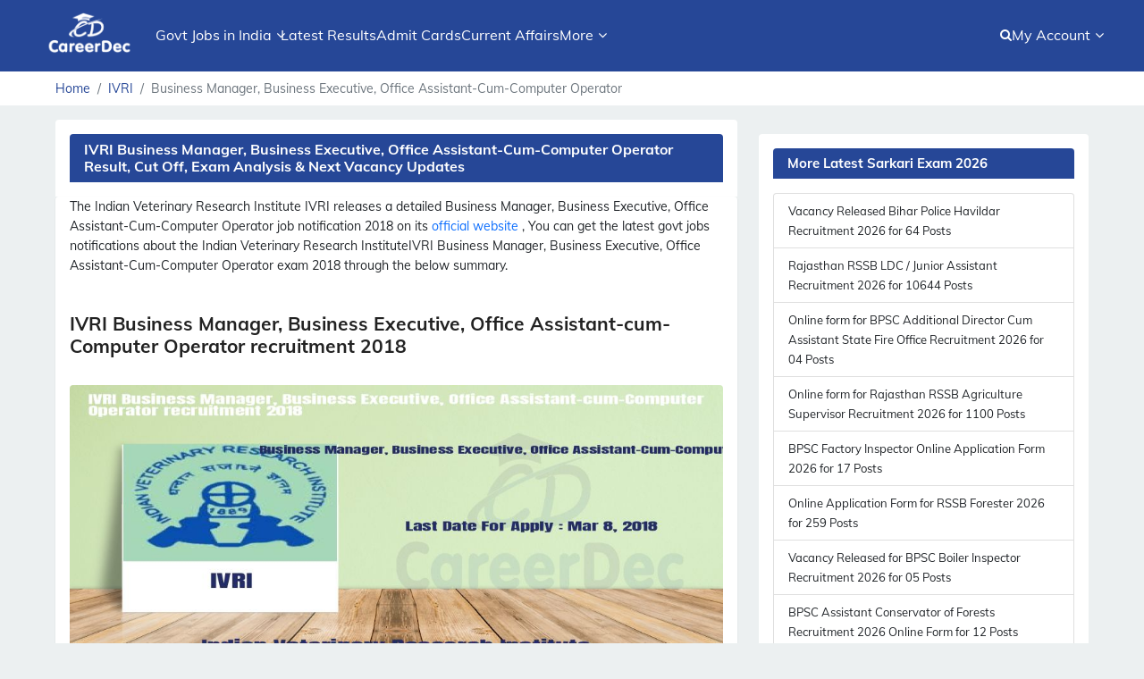

--- FILE ---
content_type: text/html; charset=UTF-8
request_url: https://www.careerdec.com/indian-veterinary-research-institute/business-manager-recruitment-2018
body_size: 8807
content:
<!doctype html> <html lang="en"> <head> <meta charset="utf-8"> <meta name="robots" content="INDEX, FOLLOW, MAX-IMAGE-PREVIEW:LARGE, MAX-SNIPPET:-1, MAX-VIDEO-PREVIEW:-1" /> <meta name="viewport" content="width=device-width, initial-scale=1.0"> <title>Bareilly (Uttar Pradesh) Business Manager, Business Executive, Office Assistant-Cum-Computer Operator Exam Analysis &amp; Next Vacancy Updates</title> <meta name="description" content="Bareilly (Uttar Pradesh) Business Manager, Business Executive, Office Assistant-Cum-Computer Operator Recruitment 2018 details. Check Bareilly (Uttar Pradesh) Indian Veterinary Research Institute Business Manager, Business Executive, Office Assistant-Cum-Computer Operator 2018 notification, exam pattern, selection process, salary, result status, cut off marks and next expected vacancy updates."> <meta name="keywords" content="CareerDec"> <meta name="google-adsense-account" content="ca-pub-1071831192094446"> <meta name="author" content="CareerDec"> <meta property="og:title" content="Bareilly (Uttar Pradesh) Business Manager, Business Executive, Office Assistant-Cum-Computer Operator Exam Analysis &amp; Next Vacancy Updates"/> <meta property="og:url" content="https://www.careerdec.com/indian-veterinary-research-institute/business-manager-recruitment-2018"/> <meta property="og:type" content="website"/> <meta property="og:description" content="Bareilly (Uttar Pradesh) Business Manager, Business Executive, Office Assistant-Cum-Computer Operator Recruitment 2018 details. Check Bareilly (Uttar Pradesh) Indian Veterinary Research Institute Business Manager, Business Executive, Office Assistant-Cum-Computer Operator 2018 notification, exam pattern, selection process, salary, result status, cut off marks and next expected vacancy updates." /> <meta property="og:site_name" content="CareerDec" /> <meta property="og:image" content="https://assets.careerdec.com/images/posts/cover-business-manager-JJRVZ-946.jpg" /> <meta property="og:locale" content="en_US"/> <meta property="fb:app_id" content="634402953376025" /> <meta name="twitter:card" content="summary"/> <meta name="twitter:description" content="Bareilly (Uttar Pradesh) Business Manager, Business Executive, Office Assistant-Cum-Computer Operator Recruitment 2018 details. Check Bareilly (Uttar Pradesh) Indian Veterinary Research Institute Business Manager, Business Executive, Office Assistant-Cum-Computer Operator 2018 notification, exam pattern, selection process, salary, result status, cut off marks and next expected vacancy updates."/> <meta name="twitter:title" content="Bareilly (Uttar Pradesh) Business Manager, Business Executive, Office Assistant-Cum-Computer Operator Exam Analysis &amp; Next Vacancy Updates"/> <meta name="twitter:site" content="@CareerDec"/> <meta name="twitter:creator" content="@CareerDec"/> <meta name="csrf-token" content="wwi3zPRMgrTBAPfaAcArBU1XMNPR8GI3qW5a0IJj"> <link rel="canonical" href="https://www.careerdec.com/indian-veterinary-research-institute/business-manager-recruitment-2018" /> <link rel="icon" sizes="192x192" href="https://www.careerdec.com/careerdec-icon.png"> <link rel="apple-touch-icon" href="https://www.careerdec.com/careerdec-icon.png"> <link rel="shortcut icon" title="CareerDec" href="https://www.careerdec.com/favicon.ico" type="image/x-icon"> <link rel="icon" href="https://www.careerdec.com/favicon.ico" type="image/x-icon"> <link rel="manifest" href="https://www.careerdec.com/manifest.json"> <link rel="preconnect" href="https://www.gstatic.com" crossorigin> <link rel="preconnect" href="https://assets.careerdec.com" crossorigin> <link rel="apple-touch-icon" href="https://www.careerdec.com/careerdec-icon.png"> <link rel="shortcut icon" title="CareerDec" href="https://www.careerdec.com/favicon.ico" type="image/x-icon"> <link rel="icon" href="https://www.careerdec.com/favicon.ico" type="image/x-icon">  <link rel="preload" href="/frontend/assets/fonts/mulish-regular.woff2" as="font" type="font/woff2" crossorigin="anonymous"> <link rel="preload" href="/frontend/assets/fonts/mulish-bold.woff2" as="font" type="font/woff2" crossorigin="anonymous"> <link rel="stylesheet" href="/frontend/assets/fonts/mulish-bold.woff2"> <link rel="stylesheet" href="/frontend/assets/fonts/mulish-regular.woff2"> <link rel="preload" as="image" href="https://assets.careerdec.com/images/posts/cover-business-manager-JJRVZ-946.jpg" fetchpriority="high">  <link href="/frontend/assets/css/font-awesome.min.css" rel="stylesheet"> <link href="/frontend/assets/css/bootstrap.css?v=5.0.2" rel="stylesheet"> <link href="/frontend/assets/css/style.css?v=v1.20" rel="stylesheet">  <script>(function(w,d,s,l,i){w[l]=w[l]||[];w[l].push({'gtm.start': new Date().getTime(),event:'gtm.js'});var f=d.getElementsByTagName(s)[0], j=d.createElement(s),dl=l!='dataLayer'?'&l='+l:'';j.async=true;j.src= 'https://www.googletagmanager.com/gtm.js?id='+i+dl;f.parentNode.insertBefore(j,f); })(window,document,'script','dataLayer','GTM-NZ6GMF');</script>   <script async src="https://www.googletagmanager.com/gtag/js?id=G-XWLXB26SNV"></script> <script> window.dataLayer = window.dataLayer || []; function gtag(){dataLayer.push(arguments);} gtag('js', new Date()); gtag('config', 'G-XWLXB26SNV'); </script>   <script type="application/ld+json"> { "@context": "https://schema.org", "@type" : "WebSite", "url" : "https://www.careerdec.com", "name" : "CareerDec", "description": "Bareilly (Uttar Pradesh) Business Manager, Business Executive, Office Assistant-Cum-Computer Operator Recruitment 2018 details. Check Bareilly (Uttar Pradesh) Indian Veterinary Research Institute Business Manager, Business Executive, Office Assistant-Cum-Computer Operator 2018 notification, exam pattern, selection process, salary, result status, cut off marks and next expected vacancy updates.", "potentialAction": { "@type": "SearchAction", "target": { "@type": "EntryPoint", "urlTemplate": "https://www.careerdec.com/jobs/search?keyword={search_term_string}" }, "query-input": { "@type": "PropertyValueSpecification", "valueRequired": true, "ValueName": "search_term_string" } } } </script> <script type="application/ld+json"> { "@context": "https://schema.org", "@type": "Organization", "name" : "CareerDec", "logo": "https://www.careerdec.com/careerdec-icon.png", "url": "https://www.careerdec.com", "sameAs": [ "https://www.facebook.com/careerdec", "https://twitter.com/careerdec" ] } </script>  <script type="application/ld+json"> { "@context": "https://schema.org", "@type": "NewsArticle", "mainEntityOfPage": { "@type": "WebPage", "@id": "https://www.careerdec.com/indian-veterinary-research-institute/business-manager-recruitment-2018" }, "headline": "IVRI Business Manager, Business Executive, Office Assistant-cum-Computer Operator recruitment 2018", "alternativeHeadline": "IVRI Business Manager, Business Executive, Office Assistant-cum-Computer Operator recruitment 2018", "description": "The Indian Veterinary Research Institute IVRI releases a detailed Business Manager, Business Executive, Office Assistant-Cum-Computer Operator job notification 2018 on its official website, www.ivri.nic.in/ You can get the latest govt jobs notifications about the Indian Veterinary Research Institute IVRI Business Manager, Business Executive, Office Assistant-Cum-Computer Operator exam 2018 through the below summary.", "keywords": "IVRI Business Manager, Business Executive, Office Assistant-cum-Computer Operator recruitment 2018", "inLanguage": "en", "articlebody": "The Indian Veterinary Research Institute IVRI releases a detailed Business Manager, Business Executive, Office Assistant-Cum-Computer Operator job notification 2018 on its official website, www.ivri.nic.in/ You can get the latest govt jobs notifications about the Indian Veterinary Research Institute IVRI Business Manager, Business Executive, Office Assistant-Cum-Computer Operator exam 2018 through the below summary.", "image": { "@type": "ImageObject", "url": "https://assets.careerdec.com/images/posts/cover-business-manager-JJRVZ-946.jpg", "width": 1200, "height": 675, "caption": "IVRI Business Manager, Business Executive, Office Assistant-cum-Computer Operator recruitment 2018" }, "datePublished": "2018-03-06T07:01:50+05:30", "dateModified": "2026-01-16T00:15:49+05:30", "author": { "@type": "Person", "name": "CareerDec", "url": "https://www.careerdec.com" }, "publisher": { "@type": "NewsMediaOrganization", "name": "CareerDec", "url": "https://www.careerdec.com", "logo": { "@type": "ImageObject", "url": "https://www.careerdec.com/careerdec-icon-56x56.png", "width": 600, "height": 60 } } } </script> <style> @font-face { font-family: 'CustomFont'; src: url('custom-font.woff2') format('woff2'); font-display: swap; } </style> </head> <body> <header>  <div class="d-md-none d-flex"> <div class="phone"> <div class="content"> <nav role="navigation"> <div id="menuToggle"> <input type="checkbox" /> <span></span> <span></span> <span></span> <ul id="menu"> <li class="menu-mobile-children"> <a href="https://www.careerdec.com/latest-jobs" title="Govt Jobs in India">Govt Jobs in India</a> <ul> <li><a href="https://www.careerdec.com/latest-jobs" title="Latest Govt Jobs">Latest Govt Jobs</a></li> <li><a href="https://www.careerdec.com/categories" title="Govt Jobs By Category">Govt Jobs By Category</a></li> <li><a href="https://www.careerdec.com/recruiters" title="Govt Jobs by Recruiters">Govt Jobs by Recruiters</a></li> <li><a href="https://www.careerdec.com/central-government-jobs" title="Central Government Jobs">Central Government Jobs</a></li> </ul> </li> <li><a href="https://www.careerdec.com/results" title="Latest Results">Latest Results</a></li> <li><a href="https://www.careerdec.com/admit-cards" title="Admit Cards">Admit Cards</a></li> <li class="menu-mobile-children"> <a href="https://www.careerdec.com/current-affairs" title="Current Affairs">Current Affairs</a> <ul> <li><a href="https://www.careerdec.com/current-affairs/hindi-current-affairs" title="Hindi Current Affairs">Hindi Current Affairs</a></li> <li><a href="https://www.careerdec.com/current-affairs/english-current-affairs" title="English Current Affairs">English Current Affairs</a></li> </ul> </li> <li class="menu-mobile-children"> <a href="#" title="More">More</a> <ul> <li><a href="https://www.careerdec.com/answer-key" title="Answer Key">Answer Key</a></li> <li><a href="https://www.careerdec.com/blogs" title="Latest Blogs">Latest Blogs</a></li> <li><a href="https://www.careerdec.com/news" title="Latest News">Latest News</a></li> <li><a href="https://www.careerdec.com/tools" title="Tools">Tools</a></li> </ul> </li> </ul> </div> <a href="https://www.careerdec.com" title="CareerDec"> <p class="text-white"> CareerDec </p> </a> </nav> </div> </div> </div>  <div class="main-menu pt-2 d-md-block d-none" id="main-menu"> <div class="container px-md-0"> <button type="button" id="mobile-nav-toggle"> <i class="lnr lnr-menu"></i> <span class="menu-title">Menu</span> </button> <div class="d-flex align-items-center justify-content-between"> <a class="navbar-brand pt-0 me-md-4" href="https://www.careerdec.com" title="CareerDec"> <img src="https://assets.careerdec.com/careerdec_logo.png" width="100" height="100" class="img-fluid" alt="CareerDec Logo" title="CareerDec"> </a> <nav class="p-0" id="nav-menu-container"> <ul class="nav-menu sf-js-enabled sf-arrows d-flex gap-4"> <li class="menu-has-children menu-active"> <a href="https://www.careerdec.com/latest-jobs" class="sf-with-ul" title="Govt Jobs in India">Govt Jobs in India </a> <ul> <li><a href="https://www.careerdec.com/latest-jobs" title="Latest Govt Jobs">Latest Govt Jobs</a></li> <li><a href="https://www.careerdec.com/categories" title="Govt Jobs By Category">Govt Jobs By Category</a></li> <li><a href="https://www.careerdec.com/recruiters" title="Govt Jobs by Recruiters">Govt Jobs by Recruiters</a></li> <li><a href="https://www.careerdec.com/central-government-jobs" title="Central Government Jobs">Central Government Jobs</a></li> </ul> </li> <li><a href="https://www.careerdec.com/results" title="Latest Results">Latest Results</a></li> <li><a href="https://www.careerdec.com/admit-cards" title="Admit Cards">Admit Cards</a></li> <li class="menu-mobile-children"><a href="https://www.careerdec.com/current-affairs" title="Current Affairs">Current Affairs</a> <ul> <li><a href="https://www.careerdec.com/current-affairs/hindi-current-affairs" title="Hindi Current Affairs">Hindi Current Affairs</a></li> <li><a href="https://www.careerdec.com/current-affairs/english-current-affairs" title="English Current Affairs">English Current Affairs</a></li> </ul> </li> <li class="menu-has-children"> <a href="#" class="sf-with-ul" title="More">More </a> <ul> <li><a href="https://www.careerdec.com/answer-key" title="Answer Key">Answer Key</a></li> <li><a href="https://www.careerdec.com/blogs" title="Latest Blogs">Latest Blogs</a></li> <li><a href="https://www.careerdec.com/news" title="Latest News">Latest News</a></li> <li><a href="https://www.careerdec.com/tools" title="Tools">Tools</a></li> </ul> </li> </ul> </nav> <div class="navbar-right d-flex gap-4 p-0"> <form class="Search" action="https://www.careerdec.com/jobs/search" method="post"> <input type="hidden" name="_token" value="wwi3zPRMgrTBAPfaAcArBU1XMNPR8GI3qW5a0IJj" autocomplete="off"> <input type="text" class="form-control Search-box" name="keyword" id="Search-box" placeholder="Search"> <label for="Search-box" class="Search-box-label"> <i class="fa fa-search" aria-hidden="true"></i> </label> <span class="Search-close"> <i class="fa fa-times" aria-hidden="true"></i> </span> </form> <nav class="px-0 createlogin"> <ul class="nav-menu sf-js-enabled sf-arrows d-flex gap-4"> <li class="menu-has-children"> <a href="#" title="My Account" class="sf-with-ul">My Account</a> <ul> <li><a href="https://www.careerdec.com/login" title="Login"><i class="fa fa-sign-in me-1" aria-hidden="true"></i> Login</a></li> <li><a href="https://www.careerdec.com/register" title="Create Account"><i class="fa fa-user me-1" aria-hidden="true"></i> Create Account</a></li> </ul> </li> </ul> </nav> </div> </div> <div id="mobile-body-overly"></div> </div> </div> </header> <div class="bg-white mb-3"> <div class="container"> <div class="row"> <div class="col-12"> <nav class="breadcrumbMain bg-white p-0 mt-2"> <ol class="breadcrumb mb-2" itemscope itemtype="http://schema.org/BreadcrumbList"> <li class="breadcrumb-item" itemprop="itemListElement" itemscope="" itemtype="http://schema.org/ListItem"> <a href="https://www.careerdec.com" title="Home" itemprop="item">Home</a> <meta itemprop="name" content="Home"> <meta itemprop="position" content="1"> </li> <li class="breadcrumb-item" itemprop="itemListElement" itemscope="" itemtype="http://schema.org/ListItem"> <a href="https://www.careerdec.com/indian-veterinary-research-institute" title="IVRI" itemprop="item">IVRI</a> <meta itemprop="name" content="IVRI"> <meta itemprop="position" content="2"> </li> <li class="breadcrumb-item active" itemprop="itemListElement" itemscope="" itemtype="http://schema.org/ListItem"> <span itemprop="name" title="Business Manager, Business Executive, Office Assistant-Cum-Computer Operator">Business Manager, Business Executive, Office Assistant-Cum-Computer Operator</span> <meta itemprop="position" content="3" /> </li> </ol> </nav> </div> </div> </div> </div> <div class="current-affairs-details-wrapper mb-2"> <div class="container "> <div class="row"> <div class="col-lg-8 current-affairs-detail-list"> <div class="latest-current-detail-affairs bg-white p-3 rounded-top"> <h1 class="cat-title mb-0 text-white py-2 px-3 rounded-top">IVRI Business Manager, Business Executive, Office Assistant-Cum-Computer Operator Result, Cut Off, Exam Analysis & Next Vacancy Updates</h1> </div> <div class="card single_post"> <div class="body p-3 pt-0"> <p>The Indian Veterinary Research Institute <strong>IVRI</strong> releases a detailed <strong>Business Manager, Business Executive, Office Assistant-Cum-Computer Operator</strong> job notification 2018 on its <a href="http://www.ivri.nic.in/" rel="nofollow" target="_blank">official website </a>, You can get the latest govt jobs notifications about the Indian Veterinary Research Institute<strong>IVRI</strong> <strong>Business Manager, Business Executive, Office Assistant-Cum-Computer Operator</strong> exam 2018 through the below summary.</p> <h2>IVRI Business Manager, Business Executive, Office Assistant-cum-Computer Operator recruitment 2018</h2> <div class="img-post mb-3"> <figure class="figure"> <img src="https://assets.careerdec.com/images/posts/cover-business-manager-JJRVZ-946.jpg" fetchpriority="high" decoding="async" width="1024" height="450" class="img-fluid rounded" alt="IVRI Business Manager, Business Executive, Office Assistant-cum-Computer Operator recruitment 2018 logo" title="IVRI Business Manager, Business Executive, Office Assistant-cum-Computer Operator recruitment 2018"> <figcaption class="figure-caption"><i class="fa fa-clock-o"></i> Updated On 16 January 2026</figcaption> </figure> </div> <h2>IVRI Business Manager, Business Executive, Office Assistant-Cum-Computer Operator 2018 Exam Summary</h2> <p>The Indian Veterinary Research Institute ( IVRI ) Business Manager, Business Executive, Office Assistant-Cum-Computer Operator 2018 Exam welcomed applications for eligible candidates, with the application window open from Feb 27, 2018 to Mar 8, 2018. The online application mode of the exam aimed to fill multiple Business Manager, Business Executive, Office Assistant-Cum-Computer Operator vacancies. Aspirants were advised to carefully review the official advertisement for essential details such as eligibility criteria, age limits, selection process, syllabus, pay scale, and other pertinent information before applying.</p> <h3>IVRI Business Manager, Business Executive, Office Assistant-Cum-Computer Operator 2018 Recruitment Details</h3> <table> <caption>Recruitment Details</caption> <tbody> <tr> <td>Recruiter Name</td> <td><a href="https://www.careerdec.com/indian-veterinary-research-institute" title="Indian Veterinary Research Institute Government Jobs 2026">Indian Veterinary Research Institute</a> - IVRI</td> </tr> <tr> <td>Post Name</td> <td>Business Manager, Business Executive, Office Assistant-Cum-Computer Operator</td> </tr> <tr> <td>Category</td> <td> <a href="https://www.careerdec.com/categories/other" title="Other Government Jobs 2026">Other</a> </td> </tr> <tr> <td>Salary</td> <td>Rs. 15000 - 36000/-</td> </tr> <tr> <td>Number Of Vacancies</td> <td>Various Posts</td> </tr> <tr> <td>Mode Of Application</td> <td>Online</td> </tr> <tr> <td>Official Website</td> <td><a href="http://www.ivri.nic.in/" rel="nofollow" target="_blank">Click Here </a></td> </tr> <tr> <td>Application Closing Date</td> <td>Mar 8, 2018</td> </tr> <tr> <td>Last Date For Fee Payment</td> <td>Will update soon</td> </tr> <tr> <td>Recruitment Process</td> <td>Walk-in-Interview</td> </tr> </tbody> </table> <h2>IVRI 2018 Business Manager, Business Executive, Office Assistant-Cum-Computer Operator Exam Dates</h2> <p>The online registration has been released along with Indian Veterinary Research Institute ( IVRI ) Business Manager, Business Executive, Office Assistant-Cum-Computer Operator Notification 2018. Aspiring candidates of Indian Veterinary Research Institute ( IVRI ) Business Manager, Business Executive, Office Assistant-Cum-Computer Operator apply online from Feb 27, 2018 to Mar 8, 2018. As per the new vacancy 2018, the Indian Veterinary Research Institute ( IVRI ) Business Manager, Business Executive, Office Assistant-Cum-Computer Operator Exam Dates have been updated below.</p> <table> <caption>IVRI Business Manager, Business Executive, Office Assistant-Cum-Computer Operator Important Dates Details</caption> <tbody> <tr> <td>Online Registration Starts</td> <td>Feb 27, 2018</td> </tr> <tr> <td>Online Registration Ends</td> <td>Mar 8, 2018</td> </tr> <tr> <td>IVRI Business Manager, Business Executive, Office Assistant-Cum-Computer Operator Admit Card 2018</td> <td>Will Update Soon </td> </tr> </tbody> </table> <div class="content-holder" id="content-holder"> <table style="width:100%"> <tbody> <tr> <td>Organization Name</td> <td>ICAR-Indian Veterinary Research Institute</td> </tr> <tr> <td>Post Name</td> <td>Business Manager, Business Executive, Office Assistant-cum-Computer Operator</td> </tr> <tr> <td>No of vacancies</td> <td>Not Specified</td> </tr> <tr> <td>Official website</td> <td>www.ivri.nic.in</td> </tr> <tr> <td>Interview date</td> <td>08<sup>th</sup>&nbsp;March 2018</td> </tr> </tbody> </table> <p>Here on this page you will get the details like the Name of vacancies released by IVRI with exact number of posts. Some other criteria like Education details, application fee and way to apply application for IVRI recruitment 2018.</p> <h2><span style="font-size:14px"><strong>IVRI recruitment vacancy details</strong></span></h2> <p>You need to check the eligibility criteria carefully before applying the application form for any post, if your profile is not matching with requirement then kindly do not apply as your application form will not be approved.</p> <table style="width:100%"> <tbody> <tr> <td><strong>S.No</strong></td> <td><strong>Post Name</strong></td> <td><strong>No. of Vacancies</strong></td> <td><strong>Salary Details</strong></td> </tr> <tr> <td>1</td> <td>Business Manager</td> <td>Not Specified</td> <td>Rs. 36000/-</td> </tr> <tr> <td>2</td> <td>Business Executive</td> <td>Not Specified</td> <td>Rs. 30000/-</td> </tr> <tr> <td>3</td> <td>Office Assistant-cum-Computer Operator</td> <td>Not Specified</td> <td>Rs. 15000/-</td> </tr> </tbody> </table> <h2><span style="font-size:14px"><strong>IVRI 2018 eligibility criteria</strong></span></h2> <p><strong>Educational Qualification</strong><strong>:</strong>&nbsp;Master&rsquo;s degree or PGDM with 1st division or 60% applicable as marks or equivalent for S.no-1. B.Tech/B.E. (4 years degree programme) with 1st division or 60% marks or equivalent for S.no &ndash; 2. Graduate Degree with at least 50% marks and a certificate course in computer operations/applications for S.no-3.</p> <p>Note: Check the official notification to get detailed information regarding eligibility criteria.</p> <p><strong>IVRI application fee 2018</strong></p> <p><strong>Fee charges</strong><strong>:</strong>&nbsp;There is no application fee</p> <h2><span style="font-size:14px"><strong>IVRI application form 2018</strong></span></h2> <p>Interested and eligible aspirants may appear for interview along with prescribed documents and certificates at the time of Interview.</p> <p><strong>Venue of Interview</strong><strong>:-</strong>&nbsp;Committee Room of Division of Biological Standardization</p> <p><strong><a href="http://www.ivri.nic.in/jobs/Notice_ABI_28022018.pdf" rel="noopener nofollow" target="_blank">Official Notification</a></strong></p> </div> </div> </div> </div> <div class="col-lg-4 mt-md-0 mt-3"> <div class="sidebars-area bg-white p-3 rounded-top mt-md-3 mt-3"> <h2 class="cat-title mb-3 text-white py-2 px-3 rounded-top">More Latest Sarkari Exam 2026</h2> <div class="bd-content"> <div class="list-group"> <a href="https://www.careerdec.com/bihar-police-subordinate-services-scmmission-bpssc/police-havildar-clerk-recruitment-2026" class="list-group-item" title="Vacancy Released Bihar Police Havildar Recruitment 2026 for 64 Posts"> <p class="card-text">Vacancy Released Bihar Police Havildar Recruitment 2026 for 64 Posts</p> </a> <a href="https://www.careerdec.com/rsmssb/ldc-recruitment-2026" class="list-group-item" title="Rajasthan RSSB LDC / Junior Assistant Recruitment 2026 for 10644 Posts"> <p class="card-text">Rajasthan RSSB LDC / Junior Assistant Recruitment 2026 for 10644 Posts</p> </a> <a href="https://www.careerdec.com/bihar-public-service-commission/assistant-director-cum-assistant-state-fire-officer-recruitment-2026" class="list-group-item" title="Online form for BPSC Additional Director Cum Assistant State Fire Office Recruitment 2026 for 04 Posts"> <p class="card-text">Online form for BPSC Additional Director Cum Assistant State Fire Office Recruitment 2026 for 04 Posts</p> </a> <a href="https://www.careerdec.com/rsmssb/agriculture-supervisor-recruitment-2026" class="list-group-item" title="Online form for Rajasthan RSSB Agriculture Supervisor Recruitment 2026 for 1100 Posts"> <p class="card-text">Online form for Rajasthan RSSB Agriculture Supervisor Recruitment 2026 for 1100 Posts</p> </a> <a href="https://www.careerdec.com/bihar-public-service-commission/factory-inspector-recruitment-2026" class="list-group-item" title="BPSC Factory Inspector Online Application Form 2026 for 17 Posts"> <p class="card-text">BPSC Factory Inspector Online Application Form 2026 for 17 Posts</p> </a> <a href="https://www.careerdec.com/rsmssb/forester-recruitment-2026" class="list-group-item" title="Online Application Form for RSSB Forester 2026 for 259 Posts"> <p class="card-text">Online Application Form for RSSB Forester 2026 for 259 Posts</p> </a> <a href="https://www.careerdec.com/bihar-public-service-commission/boiler-inspector-recruitment-2026" class="list-group-item" title="Vacancy Released for BPSC Boiler Inspector Recruitment 2026 for 05 Posts"> <p class="card-text">Vacancy Released for BPSC Boiler Inspector Recruitment 2026 for 05 Posts</p> </a> <a href="https://www.careerdec.com/bihar-public-service-commission/assistant-conservator-of-forests-recruitment-2026" class="list-group-item" title="BPSC Assistant Conservator of Forests Recruitment 2026 Online Form for 12 Posts"> <p class="card-text">BPSC Assistant Conservator of Forests Recruitment 2026 Online Form for 12 Posts</p> </a> <a href="https://www.careerdec.com/bihar-public-service-commission/deputy-director-recruitment-2026" class="list-group-item" title="Application form for BPSC Deputy Director Recruitment 2026 for 14 Posts"> <p class="card-text">Application form for BPSC Deputy Director Recruitment 2026 for 14 Posts</p> </a> <a href="https://www.careerdec.com/exim-bank/deputy-managers-recruitment-2026" class="list-group-item" title="Vacancy Open for India Exim Bank Deputy Managers Recruitment 2026 for 20 Posts"> <p class="card-text">Vacancy Open for India Exim Bank Deputy Managers Recruitment 2026 for 20 Posts</p> </a> </div> </div> </div> </div> </div> </div> </div> <div class="currentsection py-2 mb-md-4 mb-2"> <div class="container "> <div class="row"> <div class="col-12 blog-affairs-inner"> <div class="blog-affairs-post bg-white p-3 pb-md-4 pb-3 rounded-top"> <h2 class="cat-title mb-md-3 mb-2 text-white py-2 px-3 rounded-top">Business Manager, Business Executive, Office Assistant-Cum-Computer Operator Frequently Asked Questions</h2> <div class="blog-affairs-box"> <div class="row gap-md-0 gap-2"> <div class="col-12"> <div class="accordion" id="accordionExample"> <div class="accordion-item"> <p class="accordion-header h2" id="heading0"> <button class="accordion-button " type="button" data-bs-toggle="collapse" data-bs-target="#collapse0" aria-expanded="true" aria-controls="collapse0"> Que. When does the application process begin for IVRI Business Manager, Business Executive, Office Assistant-Cum-Computer Operator recruitment? </button> </p> <div id="collapse0" class="accordion-collapse collapse show" aria-labelledby="heading0" data-bs-parent="#accordionExample"> <div class="accordion-body"> <strong>Ans.</strong> The start date for the IVRI Business Manager, Business Executive, Office Assistant-Cum-Computer Operator application process is Feb 27, 2018. </div> </div> </div> <div class="accordion-item"> <p class="accordion-header h2" id="heading1"> <button class="accordion-button collapsed" type="button" data-bs-toggle="collapse" data-bs-target="#collapse1" aria-expanded="true" aria-controls="collapse1"> Que. When is the last date to apply for IVRI Business Manager, Business Executive, Office Assistant-Cum-Computer Operator recruitment? </button> </p> <div id="collapse1" class="accordion-collapse collapse " aria-labelledby="heading1" data-bs-parent="#accordionExample"> <div class="accordion-body"> <strong>Ans.</strong> The last date to apply for IVRI Business Manager, Business Executive, Office Assistant-Cum-Computer Operator recruitment is Mar 8, 2018. Applicants are strongly advised to submit their applications online before the last date. </div> </div> </div> <div class="accordion-item"> <p class="accordion-header h2" id="heading2"> <button class="accordion-button collapsed" type="button" data-bs-toggle="collapse" data-bs-target="#collapse2" aria-expanded="true" aria-controls="collapse2"> Que. What is the age limit for applying to IVRI Business Manager, Business Executive, Office Assistant-Cum-Computer Operator recruitment? </button> </p> <div id="collapse2" class="accordion-collapse collapse " aria-labelledby="heading2" data-bs-parent="#accordionExample"> <div class="accordion-body"> <strong>Ans.</strong> The age limit for aspirants applying for IVRI Business Manager, Business Executive, Office Assistant-Cum-Computer Operator position is 45 years for S.no-1, 40 years for S.no-2, 30 years for S.no-3 </div> </div> </div> <div class="accordion-item"> <p class="accordion-header h2" id="heading3"> <button class="accordion-button collapsed" type="button" data-bs-toggle="collapse" data-bs-target="#collapse3" aria-expanded="true" aria-controls="collapse3"> Que. What is the official website for applying for IVRI Business Manager, Business Executive, Office Assistant-Cum-Computer Operator recruitment? </button> </p> <div id="collapse3" class="accordion-collapse collapse " aria-labelledby="heading3" data-bs-parent="#accordionExample"> <div class="accordion-body"> <strong>Ans.</strong> The official website to apply for IVRI Business Manager, Business Executive, Office Assistant-Cum-Computer Operator recruitment is http://www.ivri.nic.in/. </div> </div> </div> <div class="accordion-item"> <p class="accordion-header h2" id="heading4"> <button class="accordion-button collapsed" type="button" data-bs-toggle="collapse" data-bs-target="#collapse4" aria-expanded="true" aria-controls="collapse4"> Que. How many vacancies are there for IVRI recruiting for Business Manager, Business Executive, Office Assistant-Cum-Computer Operator? </button> </p> <div id="collapse4" class="accordion-collapse collapse " aria-labelledby="heading4" data-bs-parent="#accordionExample"> <div class="accordion-body"> <strong>Ans.</strong> The number of vacancies for IVRI recruiting for Business Manager, Business Executive, Office Assistant-Cum-Computer Operator is various vacancies. </div> </div> </div> </div> </div> </div> </div> </div> </div> </div> </div> </div> <script type="application/ld+json"> { "@context": "https://schema.org", "@type": "FAQPage", "mainEntity": [ { "@type": "Question", "name": "When does the application process begin for IVRI Business Manager, Business Executive, Office Assistant-Cum-Computer Operator recruitment?", "acceptedAnswer": { "@type": "Answer", "text": "The start date for the IVRI Business Manager, Business Executive, Office Assistant-Cum-Computer Operator application process is Feb 27, 2018." } } , { "@type": "Question", "name": "When is the last date to apply for IVRI Business Manager, Business Executive, Office Assistant-Cum-Computer Operator recruitment?", "acceptedAnswer": { "@type": "Answer", "text": "The last date to apply for IVRI Business Manager, Business Executive, Office Assistant-Cum-Computer Operator recruitment is Mar 8, 2018. Applicants are strongly advised to submit their applications online before the last date." } } , { "@type": "Question", "name": "What is the age limit for applying to IVRI Business Manager, Business Executive, Office Assistant-Cum-Computer Operator recruitment?", "acceptedAnswer": { "@type": "Answer", "text": "The age limit for aspirants applying for IVRI Business Manager, Business Executive, Office Assistant-Cum-Computer Operator position is 45 years for S.no-1, 40 years for S.no-2, 30 years for S.no-3" } } , { "@type": "Question", "name": "What is the official website for applying for IVRI Business Manager, Business Executive, Office Assistant-Cum-Computer Operator recruitment?", "acceptedAnswer": { "@type": "Answer", "text": "The official website to apply for IVRI Business Manager, Business Executive, Office Assistant-Cum-Computer Operator recruitment is http://www.ivri.nic.in/." } } , { "@type": "Question", "name": "How many vacancies are there for IVRI recruiting for Business Manager, Business Executive, Office Assistant-Cum-Computer Operator?", "acceptedAnswer": { "@type": "Answer", "text": "The number of vacancies for IVRI recruiting for Business Manager, Business Executive, Office Assistant-Cum-Computer Operator is various vacancies." } } ] } </script><div class="currentsection py-2 mb-md-4 mb-2"> <div class="container "> <div class="row"> <div class="col-12 blog-affairs-inner"> <div class="blog-affairs-post bg-white p-3 pb-md-4 pb-3 rounded-top"> <h2 class="cat-title mb-md-3 mb-2 text-white py-2 px-3 rounded-top">Business Manager, Business Executive, Office Assistant-Cum-Computer Operator Current Affairs</h2> <div class="blog-affairs-box"> <div class="row gap-md-0 gap-2"> <div class="col-sm-6 col-lg-3"> <div class="card"> <div class="card-img overflow-hidden position-relative"> <a href="https://www.careerdec.com/current-affairs/2-january-2026-current-affairs" title="2 January 2026 Current Affairs"> <img src="https://assets.careerdec.com/current-affairs/2-january-2026-current-affairs-new.webp" class="card-img-top" height="160" title="2 January 2026 Current Affairs" alt="2 January 2026 Current Affairs"> </a> </div> <div class="card-body"> <div class="card-title h5"> <a href="https://www.careerdec.com/current-affairs/2-january-2026-current-affairs" title="2 January 2026 Current Affairs"> 2 January 2026 Current Affairs </a> </div> <div class="my-1 pb-1 currentDate"><span class="badge bg-primary p-2">January 2026</span></div> <p class="card-text mt-1">Mamadi Doumbouya Elected as President of GuineaMamadi Doumbouya has been elected as the new Presiden...</p> </div> </div> </div> <div class="col-sm-6 col-lg-3"> <div class="card"> <div class="card-img overflow-hidden position-relative"> <a href="https://www.careerdec.com/current-affairs/top-10-july-current-affairs-2025-hot-topics-for-your-exams" title="Top 10 July Current Affairs 2025 Hot Topics For Your Exams"> <img src="https://assets.careerdec.com/current-affairs/top-10-july-current-affairs-2025-hot-topics-for-your-exams.webp" class="card-img-top" height="160" title="Top 10 July Current Affairs 2025 Hot Topics For Your Exams" alt="Top 10 July Current Affairs 2025 Hot Topics For Your Exams"> </a> </div> <div class="card-body"> <div class="card-title h5"> <a href="https://www.careerdec.com/current-affairs/top-10-july-current-affairs-2025-hot-topics-for-your-exams" title="Top 10 July Current Affairs 2025 Hot Topics For Your Exams"> Top 10 July Current Affairs 2025 Hot Topics F... </a> </div> <div class="my-1 pb-1 currentDate"><span class="badge bg-primary p-2">July 2025</span></div> <p class="card-text mt-1">To ace any competitive exam at the state and central levels, one must have a solid understanding of...</p> </div> </div> </div> <div class="col-sm-6 col-lg-3"> <div class="card"> <div class="card-img overflow-hidden position-relative"> <a href="https://www.careerdec.com/current-affairs/top-10-june-current-affairs-2025-for-your-competition-exam" title="Top 10 June Current Affairs 2025 For Your Competition Exam"> <img src="https://assets.careerdec.com/current-affairs/top-10-june-current-affairs-2025-for-your-competition-exam.webp" class="card-img-top" height="160" title="Top 10 June Current Affairs 2025 For Your Competition Exam" alt="Top 10 June Current Affairs 2025 For Your Competition Exam"> </a> </div> <div class="card-body"> <div class="card-title h5"> <a href="https://www.careerdec.com/current-affairs/top-10-june-current-affairs-2025-for-your-competition-exam" title="Top 10 June Current Affairs 2025 For Your Competition Exam"> Top 10 June Current Affairs 2025 For Your Com... </a> </div> <div class="my-1 pb-1 currentDate"><span class="badge bg-primary p-2">June 2025</span></div> <p class="card-text mt-1">Understanding current affairs is crucial for acing any competitive exam at the centre and state leve...</p> </div> </div> </div> <div class="col-sm-6 col-lg-3"> <div class="card"> <div class="card-img overflow-hidden position-relative"> <a href="https://www.careerdec.com/current-affairs/latest-may-current-affairs-2025-to-ace-your-competition-exam" title="Latest May Current Affairs 2025 To Ace Your Competition Exam"> <img src="https://assets.careerdec.com/current-affairs/latest-may-current-affairs-2025-to-ace-your-competition-exam.webp" class="card-img-top" height="160" title="Latest May Current Affairs 2025 To Ace Your Competition Exam" alt="Latest May Current Affairs 2025 To Ace Your Competition Exam"> </a> </div> <div class="card-body"> <div class="card-title h5"> <a href="https://www.careerdec.com/current-affairs/latest-may-current-affairs-2025-to-ace-your-competition-exam" title="Latest May Current Affairs 2025 To Ace Your Competition Exam"> Latest May Current Affairs 2025 To Ace Your C... </a> </div> <div class="my-1 pb-1 currentDate"><span class="badge bg-primary p-2">May 2025</span></div> <p class="card-text mt-1">It is essential to comprehend current events to crack any competitive exam. Students choose to read...</p> </div> </div> </div> </div> </div> </div> </div> </div> </div> </div>   <footer class="text-center text-lg-start text-white">  <div class="container p-md-4 p-2 pb-0">  <section class="">  <div class="row">  <div class="col-md-3 col-lg-3 col-xl-3 mx-auto mt-3"> <div class="footerlogo mb-3"> <a href="https://www.careerdec.com" title="CareerDec"><img src="https://assets.careerdec.com/careerdec_logo.png" width="100" height="100" class="img-fluid" title="CareerDec" alt="CareerDec Logo"></a> </div> <p>CareerDec is an education service that provides information on government vacancies, current affairs, and an online test series platform.</p> </div>  <hr class="w-100 clearfix d-md-none mt-1" />  <div class="col-md-2 col-lg-2 col-xl-3 mx-auto mt-md-3"> <p class="text-uppercase mb-md-4 mb-3 font-weight-bold h6 text-white">Vacancy By category</p> <p><a href="https://www.careerdec.com/categories/banking-and-finance" title="Banking And Finance">Banking And Finance</a></p> <p><a href="https://www.careerdec.com/categories/railways" title="Indian Railways">Indian Railways</a></p> <p><a href="https://www.careerdec.com/categories/education-and-teaching" title="Education And Teaching">Education And Teaching</a></p> <p><a href="https://www.careerdec.com/categories/defense-and-security" title="Defense And Security">Defense And Security</a></p> <p><a href="https://www.careerdec.com/categories/public-services" title="Public Services">Public Services</a></p> </div>  <hr class="w-100 clearfix d-md-none mt-1" />  <div class="col-md-3 col-lg-2 col-xl-2 mx-auto mt-md-3"> <p class="text-uppercase mb-md-4 mb-3 font-weight-bold h6 text-white">Quick Links</p> <p><a href="https://www.careerdec.com/blogs" title="CareerDec Blog" title="Latest Blogs">Latest Blogs</a></p> <p><a href="https://www.careerdec.com/submit-guest-post" title="Submit Guest Post">Submit Guest Post</a></p> <p><a href="https://www.careerdec.com/terms-and-conditions" title="Terms and Conditions">Terms and Conditions</a></p> <p><a href="https://www.careerdec.com/privacy-policy" title="Privacy Policy">Privacy Policy</a></p> <p><a href="https://www.careerdec.com/about-us" title="About Us">About Us</a></p> </div>  <hr class="w-100 clearfix d-md-none mt-1" />  <div class="col-md-4 col-lg-3 col-xl-2 mx-auto mt-md-3"> <p class="text-uppercase mb-md-4 mb-3 font-weight-bold h6 text-white">Tools</hp> <p><a href="https://www.careerdec.com/tools/image-converter" title="Image Converter">Image Converter</a></p> <p><a href="https://www.careerdec.com/tools/image-resizer" title="Image Resizer">Image Resizer</a></p> </div>  </div>  </section>  <hr class="my-3">  <section class="p-3 pt-0"> <div class="row d-flex align-items-center">  <div class="col-md-7 col-lg-8 text-center text-md-start"> <div class="p-md-3 pb-2"> <a class="text-white" href="https://www.careerdec.com/" title="CareerDec">CareerDec</a> © 2019-2026 | CareerDec EdTech Solutions </div> </div> <div class="col-md-5 col-lg-4 ml-lg-0 text-center text-md-end"> <a href="https://www.facebook.com/careerdec" target="_blank" title="CareerDec Facebook" class="btn btn-outline-light btn-floating m-1" class="text-white" role="button"><i class="fa fa-facebook-f"></i></a> <a href="https://twitter.com/careerdec" target="_blank" title="CareerDec Twitter" class="btn btn-outline-light btn-floating m-1" class="text-white" role="button" ><i class="fa fa-twitter"></i></a> <a href="https://www.instagram.com/careerdec/" target="_blank" title="CareerDec Instagram" class="btn btn-outline-light btn-floating m-1" class="text-white" role="button"><i class="fa fa-instagram"></i></a> </div>  </div> </section>  </div>  </footer>    <div class="modal fade" id="exampleModal1" tabindex="-1" aria-labelledby="exampleModalLabel1" aria-hidden="true"> <div class="modal-dialog modal-dialog-centered text-center"> <div class="modal-content"> <div class="subscribeImg"> <img src="https://assets.careerdec.com/logo/careerdec-91x91.webp" alt="careerdec logo" width="50" height="50" class="img-fluid" /> </div> <div class="modal-header justify-content-center pb-0 border-0 pt-4 mt-4"> <h3 class="modal-title"> Get Free Current Affairs</h3> <button type="button" class="btn-close" data-bs-dismiss="modal" aria-label="Close"></button> </div> <div class="modal-body pt-2 text-dark"> <p>Join Us On Social Media</p> <ul class="wrapper pb-md-2"> <li class="icon facebook"> <span class="tooltip">Facebook</span> <span><i class="fa fa-facebook" aria-hidden="true"></i></span> <a href="https://www.facebook.com/careerdec" title="CareerDec Facebook" target="_blank" class="btn-social"></a> </li> <li class="icon twitter"> <span class="tooltip">Twitter</span> <span><img src="https://assets.careerdec.com/icons/twitter.webp" width="30px" height="30px" alt="Twitter Logo" title="Twitter"></span> <a href="https://twitter.com/careerdec" title="CareerDec X" target="_blank" class="btn-social"></a> </li> <li class="icon telegram"> <span class="tooltip">Telegram</span> <span><i class="fa fa-telegram" aria-hidden="true"></i></span> <a href="https://t.me/+mbBNt9O2vStlM2Zl" title="CareerDec Telegram" target="_blank" class="btn-social"></a> </li> <li class="icon whatsapp"> <span class="tooltip">Whatsapp</span> <span><i class="fa fa-whatsapp" aria-hidden="true"></i></span> <a href="https://whatsapp.com/channel/0029Va9iRh11CYoKO3nB9Z3O" title="CareerDec WhatsApp" target="_blank" class="btn-social"></a> </li> <li class="icon instagram"> <span class="tooltip">Instagram</span> <span><i class="fa fa-instagram" aria-hidden="true"></i></span> <a href="https://www.instagram.com/careerdec" title="CareerDec Instagram" target="_blank" class="btn-social"></a> </li> </ul> </div> </div> </div> </div>   <div class="noticeModal modal fade" id="noticeModal" tabindex="-1" aria-labelledby="exampleModalLabel" aria-hidden="true"> <div class="modal-dialog modal-dialog-centered modal-sm text-center"> <div class="modal-content"> <div class="subscribeImg"> <img src="https://assets.careerdec.com/logo/careerdec-91x91.webp" width="50" height="50" class="img-fluid" alt="CareerDec" title="CareerDec" /> </div> <div class="modal-header justify-content-center pb-0 border-0 pt-4 mt-4"> <h4 class="modal-title">Subscribe Free Jobs Alert</h4> </div> <div class="modal-body pt-2 text-dark"> Get Latest Jobs, Results, Admit Cards And More Updates Notification. </div> <div class="modal-footer d-flex"> <button type="button" class="btn btn-danger tnx" data-bs-dismiss="modal">No Thanks</button> <button type="button" class="btn btn-success allow">Allow</button> </div> </div> </div> </div>   <script src="/frontend/assets/js/jquery.js"></script> <script defer src="/frontend/assets/js/bootstrap.js"></script> <script defer type="module" src="https://www.careerdec.com/frontend/assets/js/fcm-notification.js?v=v2.0"></script> <script> $(document).ready(function(){ const social_popupshown = localStorage.getItem('social_popupshown'); const currentTime = new Date().getTime(); const oneDayInMilliseconds = 10 * 24 * 60 * 60 * 1000; if (!social_popupshown || (currentTime - social_popupshown >= oneDayInMilliseconds)) { var exampleModal1 = new bootstrap.Modal(document.getElementById('exampleModal1'), { keyboard: false }); setTimeout(function() { exampleModal1.show();}, 50000); localStorage.setItem('social_popupshown', currentTime); } $('.menu-mobile-children').click(function(){ $('.menu-mobile-children').not(this).removeClass('active'); $(this).toggleClass('active'); }); $('#menu ul li.menu-has-children a').click(function(e) { $('#menu ul li a').removeClass('active-a'); $(this).addClass('active-a'); e.preventDefault(); }); }); </script> <script defer src="https://static.cloudflareinsights.com/beacon.min.js/vcd15cbe7772f49c399c6a5babf22c1241717689176015" integrity="sha512-ZpsOmlRQV6y907TI0dKBHq9Md29nnaEIPlkf84rnaERnq6zvWvPUqr2ft8M1aS28oN72PdrCzSjY4U6VaAw1EQ==" data-cf-beacon='{"version":"2024.11.0","token":"019598a5f6504a1e8e3512719454b2f5","r":1,"server_timing":{"name":{"cfCacheStatus":true,"cfEdge":true,"cfExtPri":true,"cfL4":true,"cfOrigin":true,"cfSpeedBrain":true},"location_startswith":null}}' crossorigin="anonymous"></script>
</body> </html>

--- FILE ---
content_type: application/javascript
request_url: https://www.careerdec.com/frontend/assets/js/fcm-notification.js?v=v2.0
body_size: 1099
content:
import { initializeApp } from "https://www.gstatic.com/firebasejs/10.13.1/firebase-app.js";
import { getAnalytics } from "https://www.gstatic.com/firebasejs/10.13.1/firebase-analytics.js";
import { getMessaging, getToken } from "https://www.gstatic.com/firebasejs/10.13.1/firebase-messaging.js";

// Firebase Configuration
const firebaseConfig = {
  apiKey: "AIzaSyA7qF2ACG_BsRqAxtu2gJ9INi60Pwh6D_E",
  authDomain: "careerdec-ars.firebaseapp.com",
  projectId: "careerdec-ars",
  storageBucket: "careerdec-ars.appspot.com",
  messagingSenderId: "697406663654",
  appId: "1:697406663654:web:7f2ea7e1d58d6114b20427",
  measurementId: "G-D55NSK0HCC"
};

// Initialize Firebase
const app = initializeApp(firebaseConfig);
const analytics = getAnalytics(app);
const messaging = getMessaging(app);

// Utility: Get Cookie
function getCookie(name) {
  const cookieArr = document.cookie.split(';');
  for (let cookie of cookieArr) {
    const [key, value] = cookie.trim().split('=');
    if (key === name) return value;
  }
  return null;
}

// Utility: Set Cookie
function setCookie(name, value, days) {
  const expires = new Date(Date.now() + days * 864e5).toUTCString();
  document.cookie = `${name}=${value}; expires=${expires}; path=/`;
}

// Push Notification Token Request
async function requestPushNotificationToken() {

	const permission = await Notification.requestPermission();

  if (permission !== 'granted') return;

	const currentToken = await getToken(messaging,{
        vapidKey: 'BCF8Sx22qRDUMXSeLsdO4i4zbWcja1A4_lQ1WfAkbeibdTjfoZ-aktKLeL_swhK0_3LWMv2AHHyy6bKiNfCdkAA'
    });

	if (!currentToken) {
		console.error('No registration token available. Request permission to generate one.');
		return;
	}

	const browser = detectBrowser();
	if (browser) {
		updateRegistration(currentToken, browser);
	}

	setCookie('isWebPushNotificationEnabled', 'true', 30);

	new Notification("Thanks for Subscribing!", {
		body: "You'll now receive notifications on jobs, results, and admit cards.",
		icon: "https://www.careerdec.com/careerdec-icon.png",
		tag: "CareerDec"
	});

}

// Detect Browser
function detectBrowser() {
  const userAgent = navigator.userAgent.toLowerCase();
  if (typeof InstallTrigger !== 'undefined') return 'firefox';
  if (!!window.chrome && !!window.chrome.webstore) return 'chrome';
  if ((!!window.opr && !!opr.addons) || !!window.opera || userAgent.indexOf(' opr/') >= 0) return 'opera';
  if (userAgent.indexOf('chrome') > -1) return 'chrome';
  return null;
}

// Update Registration
function updateRegistration(token, browser) {
  const xhr = new XMLHttpRequest();
  xhr.open("GET", `/update-registration?add=${token}&device=${browser}`, true);
  xhr.send();
}

// Modal Control
function showNoticeModal() {
  const noticeModal = new bootstrap.Modal(document.getElementById('noticeModal'), {
    keyboard: false
  });
  if (!getCookie("isWebPushNotificationEnabled")) {
    setTimeout(() => noticeModal.show(), 5000);
  }

  document.querySelector('.allow').addEventListener('click', () => {
    requestPushNotificationToken();
    noticeModal.hide();
  });

  document.querySelector('.tnx').addEventListener('click', () => {
    setCookie('isWebPushNotificationEnabled', 'true', 2);
    noticeModal.hide();
  });
}

// Initialize
(function () {
  document.addEventListener('DOMContentLoaded', showNoticeModal);
})();
